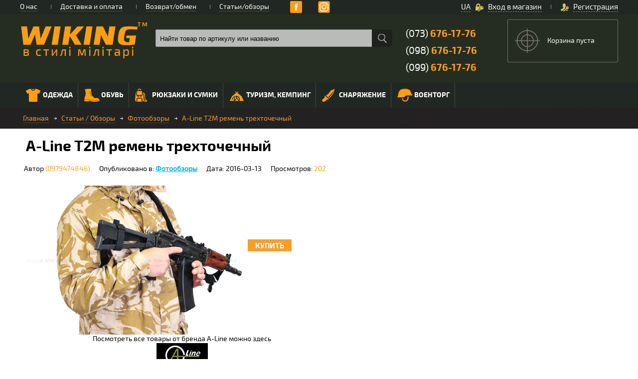

--- FILE ---
content_type: text/html; charset=windows-1251
request_url: https://wiking.ua/ru/news/fotoobzory/a_line_strap_three_point_t2m/
body_size: 18101
content:
<!DOCTYPE html PUBLIC "-//W3C//DTD XHTML 1.0 Transitional//EN" "http://www.w3.org/TR/xhtml1/DTD/xhtml1-transitional.dtd">
<html xmlns="http://www.w3.org/1999/xhtml" xml:lang="ru" lang="ru">
<head>
<!-- Global site tag (gtag.js) - Google Ads: 875192020 -->
<script async src="https://www.googletagmanager.com/gtag/js?id=AW-875192020"></script>
<script>
  window.dataLayer = window.dataLayer || [];
  function gtag(){dataLayer.push(arguments);}
  gtag('js', new Date());

  gtag('config', 'AW-875192020');

	function gtag_add_to_cart(productId) {
		gtag('event', 'add_to_cart', {
			'send_to': 'AW-875192020',
			'items': [{
				'id': productId,
				'google_business_vertical': 'retail'
			}]
		});
	}
</script>
<!-- Event snippet for Покупка conversion page
In your html page, add the snippet and call gtag_report_conversion when someone clicks on the chosen link or button. -->
<script>
function gtag_report_conversion(url) {
  var callback = function () {
    if (typeof(url) != 'undefined') {
      window.location = url;
    }
  };
  gtag('event', 'conversion', {
      'send_to': 'AW-875192020/L8bWCLiYzrQBENS9qaED',
      'value': 10.0,
      'currency': 'UAH',
      'transaction_id': '',
      'event_callback': callback
  });
  return false;
}
</script>
<!-- Google Tag Manager -->
<script>(function(w,d,s,l,i){w[l]=w[l]||[];w[l].push({'gtm.start':
new Date().getTime(),event:'gtm.js'});var f=d.getElementsByTagName(s)[0],
j=d.createElement(s),dl=l!='dataLayer'?'&l='+l:'';j.async=true;j.src=
'https://www.googletagmanager.com/gtm.js?id='+i+dl;f.parentNode.insertBefore(j,f);
})(window,document,'script','dataLayer','GTM-NN9228X');</script>
<!-- End Google Tag Manager -->
<!-- Global site tag (gtag.js) - Google Analytics -->
<script async src="https://www.googletagmanager.com/gtag/js?id=UA-69874800-1"></script>
<script>
  window.dataLayer = window.dataLayer || [];
  function gtag(){dataLayer.push(arguments);}
  gtag('js', new Date());

  gtag('config', 'UA-69874800-1');
</script>

<meta http-equiv="Content-Type" content="text/html; charset=windows-1251" />
	<title>A-Line T2M ремень трехточечный | интернет-магазин Викинг</title>
<meta name="robots" content="index, follow" />
	<meta name="keywords" content="a-line t2m ремень трехточечный, обзор, описание, информация" />
	<meta name="description" content="A-Line T2M ремень трехточечный &#9989 только достоверная и полная информация &#9989 ежедневное пополнение базы отзывов &#9742(098) 676-17-76, (066) 765-79-78 | интернет-магазин Викинг" />
	
	<meta name="MobileOptimized" content="100%" />
	<meta name="viewport" content="width=device-width" />
	<meta name="HandheldFriendly" content="True" />
	<meta name="google-site-verification" content="ktMBI6QEDno9cMi0c9pNQCSwUI3XHMO1kzF4vOD_3sQ" />
	<link rel="shortcut icon" type="image/x-icon" href="/local/templates/wiking/favicon.ico" />
	
	<script data-skip-moving="true" type="text/javascript" src="/local/templates/wiking/js/jquery-1.8.1.js"></script>
<link href="/bitrix/js/main/core/css/core.min.css?14416252652854" type="text/css"  rel="stylesheet" />
<link href="/local/templates/wiking/components/bitrix/news/articles/bitrix/news.detail/.default/style.css?14979446641495" type="text/css"  rel="stylesheet" />
<link href="/local/templates/wiking/components/bitrix/news.list/comments/style.css?1441625262150" type="text/css"  rel="stylesheet" />
<link href="/local/templates/wiking/template_styles.css?1757844923131643" type="text/css"  data-template-style="true"  rel="stylesheet" />
<script type="text/javascript">if(!window.BX)window.BX={message:function(mess){if(typeof mess=='object') for(var i in mess) BX.message[i]=mess[i]; return true;}};</script>
<script type="text/javascript">(window.BX||top.BX).message({'JS_CORE_LOADING':'Загрузка...','JS_CORE_NO_DATA':'- Нет данных -','JS_CORE_WINDOW_CLOSE':'Закрыть','JS_CORE_WINDOW_EXPAND':'Развернуть','JS_CORE_WINDOW_NARROW':'Свернуть в окно','JS_CORE_WINDOW_SAVE':'Сохранить','JS_CORE_WINDOW_CANCEL':'Отменить','JS_CORE_WINDOW_CONTINUE':'Продолжить','JS_CORE_H':'ч','JS_CORE_M':'м','JS_CORE_S':'с','JSADM_AI_HIDE_EXTRA':'Скрыть лишние','JSADM_AI_ALL_NOTIF':'Показать все','JSADM_AUTH_REQ':'Требуется авторизация!','JS_CORE_WINDOW_AUTH':'Войти','JS_CORE_IMAGE_FULL':'Полный размер'});</script>
<script type="text/javascript">(window.BX||top.BX).message({'LANGUAGE_ID':'ru','FORMAT_DATE':'DD.MM.YYYY','FORMAT_DATETIME':'DD.MM.YYYY HH:MI:SS','COOKIE_PREFIX':'BITRIX_SM','SERVER_TZ_OFFSET':'7200','SITE_ID':'s1','SITE_DIR':'/ru/','USER_ID':'','SERVER_TIME':'1768460452','USER_TZ_OFFSET':'0','USER_TZ_AUTO':'Y','bitrix_sessid':'a30b0572863251956c4b1572cc6bce3a'});</script>


<script type="text/javascript" src="/bitrix/js/main/core/core.js?1624296115564150"></script>
<script type="text/javascript" src="/bitrix/js/main/core/core_ajax.min.js?146416438620978"></script>
<script type="text/javascript">
					(function () {
						"use strict";

						var counter = function ()
						{
							var cookie = (function (name) {
								var parts = ("; " + document.cookie).split("; " + name + "=");
								if (parts.length == 2) {
									try {return JSON.parse(decodeURIComponent(parts.pop().split(";").shift()));}
									catch (e) {}
								}
							})("BITRIX_CONVERSION_CONTEXT_s1");

							if (! cookie || cookie.EXPIRE < BX.message("SERVER_TIME"))
							{
								var request = new XMLHttpRequest();
								request.open("POST", "/bitrix/tools/conversion/ajax_counter.php", true);
								request.setRequestHeader("Content-type", "application/x-www-form-urlencoded");
								request.send(
									"SITE_ID="      + encodeURIComponent(BX.message("SITE_ID")) + "&" +
									"sessid="       + encodeURIComponent(BX.bitrix_sessid())    + "&" +
									"HTTP_REFERER=" + encodeURIComponent(document.referrer)
								);
							}
						};

						if (window.frameRequestStart === true)
							BX.addCustomEvent("onFrameDataReceived", counter);
						else
							BX.ready(counter);
					})();
				</script>



<script type="text/javascript" src="/bitrix/components/bitrix/search.title/script.min.js?14416252656196"></script>
<script type="text/javascript">var _ba = _ba || []; _ba.push(["aid", "3817f309462be54a5e21864afa143ba6"]); _ba.push(["host", "wiking.ua"]); (function() {var ba = document.createElement("script"); ba.type = "text/javascript"; ba.async = true;ba.src = (document.location.protocol == "https:" ? "https://" : "http://") + "bitrix.info/ba.js";var s = document.getElementsByTagName("script")[0];s.parentNode.insertBefore(ba, s);})();</script>


	<link href="/local/templates/wiking/js/resolution/rs-settings.css" type="text/css" rel="stylesheet" />
	<link href="/local/templates/wiking/js/resolution/fullwidth.css" type="text/css" rel="stylesheet" />
	<link rel="stylesheet" type="text/css" href="/local/templates/wiking/js/slick/slick.css"/>	
	<link type="text/css" rel="stylesheet" href="/local/templates/wiking/media_template_styles.css?v=26_08_2021" />
	<link type="text/css" rel="stylesheet" href="/local/templates/wiking/js/fancybox/fancybox.css" />
	<link type="text/css" rel="stylesheet" href="/local/templates/wiking/css/mg_style_mod.css?v=08_08_2022" />
	
	
    <script async data-skip-moving="true" type="text/javascript" src="/local/templates/wiking/js/jquery.touchSwipe.min.js"></script>
	<script data-skip-moving="true" type="text/javascript" src="/local/templates/wiking/js/slick/slick.js"></script>
	<script data-skip-moving="true" type="text/javascript" src="/local/templates/wiking/js/start_script.js"></script>
    <script data-skip-moving="true" type="text/javascript" src="/local/templates/wiking/js/jquery.maskedinput.js"></script>
    <script data-skip-moving="true" type="text/javascript" src="/local/templates/wiking/js/jquery-ui.min.js"></script>
    <script data-skip-moving="true" type="text/javascript" src="/local/templates/wiking/js/mg.js"></script>

    <script data-skip-moving="true" type="text/javascript" src="https://www.google.com/recaptcha/api.js?hl=ru" async defer></script> 
    <!-- formstyler -->
    <script data-skip-moving="true" src="/local/templates/wiking/js/jquery.formstyler.min.js"></script>
    <script data-skip-moving="true" type="text/javascript">
        (function($) {
            $(function() {
                $('input.file').styler({
                    selectSearch: true
                });
            });
        })(jQuery);
    </script>
    <!--[if lt IE 9]>
		<script async type="text/javascript" src="/local/templates/wiking/js/css3-mediaqueries.js"></script>
	<![endif]-->
	<script data-skip-moving="true">
		(function(i,s,o,g,r,a,m){i['GoogleAnalyticsObject']=r;i[r]=i[r]||function(){
		(i[r].q=i[r].q||[]).push(arguments)},i[r].l=1*new Date();a=s.createElement(o),
		m=s.getElementsByTagName(o)[0];a.async=1;a.src=g;m.parentNode.insertBefore(a,m)
		})(window,document,'script','//www.google-analytics.com/analytics.js','ga');
		ga('create', 'UA-69874800-1', 'auto');
		ga('require', 'displayfeatures');
		ga('require', 'linkid', 'linkid.js');
		ga('send', 'pageview');
	 (function() {var ga = document.createElement('script'); ga.type = 'text/javascript'; ga.async = true; ga.src = ('https:' == document.location.protocol ? 'https://ssl' : 'http://www') + '.google-analytics.com/ga.js'; var s = document.getElementsByTagName('script')[0]; s.parentNode.insertBefore(ga, s);})();
	</script>
<!-- Facebook Pixel Code -->
<script>
!function(f,b,e,v,n,t,s)
{if(f.fbq)return;n=f.fbq=function(){n.callMethod?
n.callMethod.apply(n,arguments):n.queue.push(arguments)};
if(!f._fbq)f._fbq=n;n.push=n;n.loaded=!0;n.version='2.0';
n.queue=[];t=b.createElement(e);t.async=!0;
t.src=v;s=b.getElementsByTagName(e)[0];
s.parentNode.insertBefore(t,s)}(window, document,'script',
'https://connect.facebook.net/en_US/fbevents.js');
fbq('init', '781044686105300');
fbq('track', 'PageView');
</script>
<noscript><img height="1" width="1" style="display:none"
src="https://www.facebook.com/tr?id=781044686105300&ev=PageView&noscript=1"
/></noscript>
<!-- End Facebook Pixel Code -->
</head>
<body>
<!-- Google Tag Manager (noscript) -->
<noscript><iframe src="https://www.googletagmanager.com/ns.html?id=GTM-NN9228X"
height="0" width="0" style="display:none;visibility:hidden"></iframe></noscript>
<!-- End Google Tag Manager (noscript) -->
<div id="body" itemscope itemtype="http://schema.org/WebPage">
	<div id="panel"></div>
	<div class="Main_Cont">
		<div class="TGBL">
			<div class="TGKAM">
				<div class="topPanel_wide">
										<div class="Center_Cont">
						<div class="topPanel">
							<noindex>
							<div class="TopPanelMenu">
								<ul>
	<li>
		<a href="/ru/about/" title="О нас">
			О нас		</a>
				<span class="VerLine"></span>	
			
	</li>
	<li>
		<a href="/ru/delivery/" title="Доставка и оплата">
			Доставка и оплата		</a>
				<span class="VerLine"></span>	
			
	</li>
	<li>
		<a href="/ru/return-exchange/" title="Возврат/обмен">
			Возврат/обмен		</a>
				<span class="VerLine"></span>	
			
	</li>
	<li>
		<a href="/ru/news/" title="Статьи/обзоры">
			Статьи/обзоры		</a>
			
	</li>
</ul>
							</div>
							</noindex>	
											<span class="soc_pan" style="width:auto!important;margin-top:2px;">
												<!--<span class="follow-us"></span>-->
														<a class="soc_p fbp" target="_blank" href="https://www.facebook.com/wikingshop"></a>
	<a class="soc_p yt" target="_blank" href="https://www.youtube.com/channel/UCpLkMXSQtTl9t89r-cLCFtA"></a>
	<a class="soc_p instagram" target="_blank" href="https://www.instagram.com/wiking.shop/"></a>
											</span>								
							<ul id="login-block">
	
		<li class="inOut">
		<a class="fancy_content fancybox.ajax" data-fancybox-type="ajax" data-fancybox-href="/ru/include/ajax/auth.php">
			<span class="icon"></span>Вход в магазин		</a>
		<span class="VerLine"></span>
	</li>
	<li class="Regli">
		<a class="fancy_content fancybox.ajax" data-fancybox-type="ajax" data-fancybox-href="/ru/include/ajax/registration.php">
			<span class="icon"></span>Регистрация		</a>
	</li>
	</ul>
							<div class="header-language-wrap">
								<a href="/news/fotoobzory/a_line_strap_three_point_t2m/">UA</a>							</div>						
						</div>
					</div>
				</div>
								<div class="Center_Cont">
					<div class="MHeader">
						<div class="MHeader_left">
							<a title='Интернет-магазин Wiking "Викинг"' class="logo" href="/ru/">
                                <img alt="" src="/local/templates/wiking/images/logo/logo-258-76-compressor.png"/>							</a>
							<div class="phoneBL">
								<a onclick="gtag('event', 'send', { 'event_category': 'JS', 'event_action': 'mobile_phone_click', });" href="tel:+380736761776">(073) <span>676-17-76</span></a>
<a onclick="gtag('event', 'send', { 'event_category': 'JS', 'event_action': 'mobile_phone_click', });" href="tel:+380986761776">(098) <span>676-17-76</span></a>
<a onclick="gtag('event', 'send', { 'event_category': 'JS', 'event_action': 'mobile_phone_click', });" href="tel:+380996761776">(099) <span>676-17-76</span></a>							</div>
														<div class="hedCC">
								<div class="search">
										<div id="title-search">
		<form action="/ru/search/">
			<input value="" id="title-search-input" placeholder="Найти товар по артикулу или названию" type="text" name="q" value="" size="40" maxlength="50" autocomplete="off" class="sText"/>
			<input name="s" type="submit" value="" class="sBut" />
		</form>		
	</div>
									<div class="fla">
										
										<span class="work_gr">
											<a class="ws_bl">
												<span class="icon"></span>График работы 
												<span class="arr_vs">
													<span></span>
												</span>	
												<span class="vs_win">													
													<div>
													<b>ЗВОНКИ ПРИНИМАЕМ:</b><br/>
Пн-Пт: С 10:00 до 18:00<br>
Сб: С 10:00 до 15:00<br>
Вс: Выходной<br>													</div>
												</span>
											</a>
										</span>
																			</div>
								</div>
							</div>
						</div>
							<!--'start_frame_cache_FKauiI'-->    <span id="small-basket">
    <div class="basketBL noToV">
		<span class="basked_iconE"></span>

		<div class="BS_cont">
            
        
			<p class="empty-basket">Корзина пуста</p>
			
   
			<span class="bs_oform">
				<!--<span>Оформить заказ</span>-->
			</span>
		</div>
	</div>
    </span>
<!--'end_frame_cache_FKauiI'-->					</div>
				</div>
								
                <div class="Menu_wide NwmPic">
            	<div class="Center_Cont">
            		<div class="CatalogMenu open_mobile" rel_menu_selector=".CatalogMenu">
            			<div class="mobFla">
            				<span class="cmName">Меню</span>
            				<span class="icon"></span>
                           <span class="name-menu">Каталог</span>
                        </div>

							<ul>
	     <!-- first level-->
	    				
        	     <!-- first level-->
	    				<li class="wSubMenu check_to_hide_width had_sub_menu menu_first_level_li ">
					<a title="" href="/ru/catalog/odezhda/" class="has_sub_menu_link">
						<span class="IconPlace">
														<img src="/upload/uf/c40/c405fd0250b050c6c0855beb687f82d0.png"/>
														<img class="ActImg" src="/upload/uf/2f7/2f7ef906913b3345c2f621fa758a5f79.png"/>
						</span>
						Одежда						<span class="icon"></span>
					</a>
					<div class="cSubMenu">
						<span class="cSubBbLeft"></span>
						<div class="csmBg">

                          			<div class="mul">
										
            				

											  <!-- second level-->
																										<ul>
														<li class="had_sub_menu menu_second_level_li">
															<a href="/ru/catalog/jackets/" title="" >
																																	<span class="IconPlaceL2">
																		<img src="/upload/uf/82b/82b3d1809820e3aa862c1dca2f075fdf.png"/>
																	</span>
																																	Куртки																															</a>

																													</li>
													</ul>
            							  <!-- second level-->
																										<ul>
														<li class="had_sub_menu menu_second_level_li">
															<a href="/ru/catalog/bryuki/" title="" >
																																	<span class="IconPlaceL2">
																		<img src="/upload/uf/d44/d4493eae6058f930ba1dc144d89c9d70.png"/>
																	</span>
																																	Брюки																															</a>

																													</li>
													</ul>
            							  <!-- second level-->
																										<ul>
														<li class="had_sub_menu menu_second_level_li">
															<a href="/ru/catalog/termobele/" title="" >
																																	<span class="IconPlaceL2">
																		<img src="/upload/uf/0aa/0aae1c1b3af33d87861a75413da1208e.png"/>
																	</span>
																																	Термобелье																															</a>

																													</li>
													</ul>
            							  <!-- second level-->
																										<ul>
														<li class="had_sub_menu menu_second_level_li">
															<a href="/ru/catalog/sweaters/" title="" >
																																	<span class="IconPlaceL2">
																		<img src="/upload/uf/c87/c873ebf971027fd9b64925a5b27b31d5.png"/>
																	</span>
																																	Свитера, флисы																															</a>

																													</li>
													</ul>
            							  <!-- second level-->
																										<ul>
														<li class="had_sub_menu menu_second_level_li">
															<a href="/ru/catalog/gloves/" title="" >
																																	<span class="IconPlaceL2">
																		<img src="/upload/uf/024/02441fdda60da8922f190ae1683080b6.png"/>
																	</span>
																																	Перчатки																															</a>

																													</li>
													</ul>
            							  <!-- second level-->
																										<ul>
														<li class="had_sub_menu menu_second_level_li">
															<a href="/ru/catalog/pulovery-reglany/" title="" >
																																	<span class="IconPlaceL2">
																		<img src="/upload/uf/c2e/c2e891f92e526c2fa1eac8870c4c0272.png"/>
																	</span>
																																	Пуловеры, регланы, толстовки																															</a>

																													</li>
													</ul>
            							  <!-- second level-->
																										<ul>
														<li class="had_sub_menu menu_second_level_li">
															<a href="/ru/catalog/belt/" title="" >
																																	<span class="IconPlaceL2">
																		<img src="/upload/uf/fd7/fd7ad6e42597abbe6ac8d6f2615258df.png"/>
																	</span>
																																	Ремни																															</a>

																													</li>
													</ul>
            							  <!-- second level-->
																										<ul>
														<li class="had_sub_menu menu_second_level_li">
															<a href="/ru/catalog/kitelya/" title="" >
																																	<span class="IconPlaceL2">
																		<img src="/upload/uf/7cb/7cb6f30d92466bf57c033ef639651c2d.png"/>
																	</span>
																																	Рубашки, вышиванки																															</a>

																													</li>
													</ul>
            							  <!-- second level-->
																										<ul>
														<li class="had_sub_menu menu_second_level_li">
															<a href="/ru/catalog/sredstva-ukhoda-za-odezhdoy/" title="" >
																																	<span class="IconPlaceL2">
																		<img src="/upload/uf/f1e/f1eb6213530282f3c5e3cf6bab1b8ebd.png"/>
																	</span>
																																	Средства ухода за одеждой																															</a>

																													</li>
													</ul>
            							  <!-- second level-->
																										<ul>
														<li class="had_sub_menu menu_second_level_li">
															<a href="/ru/catalog/futbolki_mayki_polo/" title="" >
																																	<span class="IconPlaceL2">
																		<img src="/upload/uf/dd1/dd1169f20eff543a36345fa79e894c63.png"/>
																	</span>
																																	Футболки, майки, поло																															</a>

																													</li>
													</ul>
            							  <!-- second level-->
																										<ul>
														<li class="had_sub_menu menu_second_level_li">
															<a href="/ru/catalog/shorts/" title="" >
																																	<span class="IconPlaceL2">
																		<img src="/upload/uf/a77/a77aa7ecb962bcc7697810a97b733eed.png"/>
																	</span>
																																	Шорты																															</a>

																													</li>
													</ul>
            							  <!-- second level-->
																										<ul>
														<li class="had_sub_menu menu_second_level_li">
															<a href="/ru/catalog/waistcoats/" title="" >
																																	<span class="IconPlaceL2">
																		<img src="/upload/uf/5f6/5f6831ddec1a3033c58a542f90ce03bc.png"/>
																	</span>
																																	Жилеты																															</a>

																													</li>
													</ul>
            							  <!-- second level-->
																										<ul>
														<li class="had_sub_menu menu_second_level_li">
															<a href="/ru/catalog/golovnye_ubory/" title="" class="has_sub_menu_link">
																																	<span class="IconPlaceL2">
																		<img src="/upload/uf/58f/58f87a62c70619d9965930f3180f7ace.png"/>
																	</span>
																																	Головные уборы																<span class="icon"></span>															</a>

																															<ul>
																	<!-- third level-->
																		<li>
																			<a href="/ru/catalog/beysbolki/" title="">
																																									<span class="IconPlaceL3">
																						<img src="/upload/uf/b41/b4156f0a53ea0f8d50143f42c46cc527.png"/>
																					</span>
																																									Бейсболки																			</a>
																		</li>
																		<!-- third level-->
																		<li>
																			<a href="/ru/catalog/shemagi-arafatki/" title="">
																																									<span class="IconPlaceL3">
																						<img src="/upload/uf/1f4/1f44cab07b21f8a8b6495bf8b13e4c31.png"/>
																					</span>
																																									Шемаги, арафатки																			</a>
																		</li>
																		<!-- third level-->
																		<li>
																			<a href="/ru/catalog/shapki/" title="">
																																									<span class="IconPlaceL3">
																						<img src="/upload/uf/407/40797b40b00427219aad81e4d2811bb3.png"/>
																					</span>
																																									Шапки																			</a>
																		</li>
																		<!-- third level-->
																		<li>
																			<a href="/ru/catalog/balaklavy/" title="">
																																									<span class="IconPlaceL3">
																						<img src="/upload/uf/e71/e7182d615b52fed31353719d3901015a.png"/>
																					</span>
																																									Балаклавы																			</a>
																		</li>
																		<!-- third level-->
																		<li>
																			<a href="/ru/catalog/kepki-panamy/" title="">
																																									<span class="IconPlaceL3">
																						<img src="/upload/uf/f36/f36b3245aaac3f5af8a31f69c708c9ae.png"/>
																					</span>
																																									Кепки, панамы																			</a>
																		</li>
																		<!-- third level-->
																		<li>
																			<a href="/ru/catalog/bandany-sandany/" title="">
																																									<span class="IconPlaceL3">
																						<img src="/upload/uf/3bd/3bdb78d28a66dd2d8c020c798341a14d.png"/>
																					</span>
																																									Банданы, санданы																			</a>
																		</li>
																		<!-- third level-->
																		<li>
																			<a href="/ru/catalog/sharfy-baffy/" title="">
																																									<span class="IconPlaceL3">
																						<img src="/upload/uf/969/969755e770f26506e75d03fdd17945f9.png"/>
																					</span>
																																									Шарфы, баффы																			</a>
																		</li>
																																		</ul>
																														</li>
													</ul>
            							  <!-- second level-->
																										<ul>
														<li class="had_sub_menu menu_second_level_li">
															<a href="/ru/catalog/accessories-souvenirs/" title="" class="has_sub_menu_link">
																																	<span class="IconPlaceL2">
																		<img src="/upload/uf/128/12836143dce53795ef30d459d3cd57df.png"/>
																	</span>
																																	Аксессуары и сувениры																<span class="icon"></span>															</a>

																															<ul>
																	<!-- third level-->
																		<li>
																			<a href="/ru/catalog/bracelets-paracochute-cord/" title="">
																																									<span class="IconPlaceL3">
																						<img src="/upload/uf/d17/d17ed304ae76f3dacb45a2d04694c432.png"/>
																					</span>
																																									Браслеты из паракорда																			</a>
																		</li>
																		<!-- third level-->
																		<li>
																			<a href="/ru/catalog/nashivki-patchi/" title="">
																																									<span class="IconPlaceL3">
																						<img src="/upload/uf/a92/a9207ddae42cb72cfd573bac8e546873.png"/>
																					</span>
																																									Нашивки, патчи																			</a>
																		</li>
																		<!-- third level-->
																		<li>
																			<a href="/ru/catalog/zhetony/" title="">
																																									<span class="IconPlaceL3">
																						<img src="/upload/uf/67b/67bf6249bd9bf900ebd6286e68cf8bf3.png"/>
																					</span>
																																									Жетоны																			</a>
																		</li>
																		<!-- third level-->
																		<li>
																			<a href="/ru/catalog/znachki_kokardy/" title="">
																																									<span class="IconPlaceL3">
																						<img src="/upload/uf/600/600bdfab188d1eb3e9eae913a19667a0.png"/>
																					</span>
																																									Значки, кокарды																			</a>
																		</li>
																		<!-- third level-->
																		<li>
																			<a href="/ru/catalog/pogony/" title="">
																																								Погоны, шевроны																			</a>
																		</li>
																																		</ul>
																														</li>
													</ul>
            							                        </div>
												<div class="mbul"><div class="fla">Популярные бренды</div>
															<div class="brandsList">
																<div class="row_line">																		<a href="/brands/x_tech/" title="X-Tech">
																			<img alt="X-Tech" src="/upload/iblock/2f8/2f82f16dfe31ec1d5e802f5662bd4a79.png">
																		</a>																		<a href="/brands/m_tac/" title="M-Tac">
																			<img alt="M-Tac" src="/upload/iblock/f89/f892fa3ffedb5245e3571f478d7413ba.jpg">
																		</a>																		<a href="/brands/p1g/" title="P1G®">
																			<img alt="P1G®" src="/upload/iblock/3c3/3c3b2ea8e7e06bb52deec9c8ebf6e34f.JPG">
																		</a>																</div>
															</div>
														</div>            				
                        					</div>
				</div>
                </li>
        	     <!-- first level-->
	    				<li class="wSubMenu check_to_hide_width had_sub_menu menu_first_level_li ">
					<a title="" href="/ru/catalog/obuv/" class="has_sub_menu_link">
						<span class="IconPlace">
														<img src="/upload/uf/2a2/2a2cec896e8fc008195dfe7049adb7b8.png"/>
														<img class="ActImg" src="/upload/uf/5d8/5d806d4ea8a380f7b8c95a4a81ef6a79.png"/>
						</span>
						Обувь						<span class="icon"></span>
					</a>
					<div class="cSubMenu">
						<span class="cSubBbLeft"></span>
						<div class="csmBg">

                          			<div class="mul">
										
            				

											  <!-- second level-->
																										<ul>
														<li class="had_sub_menu menu_second_level_li">
															<a href="/ru/catalog/botinki/" title="" >
																																	<span class="IconPlaceL2">
																		<img src="/upload/uf/d6b/d6b134f2d511730f0f1ff1eac8e28134.png"/>
																	</span>
																																	Ботинки																															</a>

																													</li>
													</ul>
            							  <!-- second level-->
																										<ul>
														<li class="had_sub_menu menu_second_level_li">
															<a href="/ru/catalog/krossovki/" title="" >
																																	<span class="IconPlaceL2">
																		<img src="/upload/uf/c66/c66c8eccfb16a1d081a7ed0956bf7322.png"/>
																	</span>
																																	Кроссовки																															</a>

																													</li>
													</ul>
            							  <!-- second level-->
																										<ul>
														<li class="had_sub_menu menu_second_level_li">
															<a href="/ru/catalog/noski/" title="" >
																																	<span class="IconPlaceL2">
																		<img src="/upload/uf/309/3090856fdb27dd9da11f7dfd6f55a3cf.png"/>
																	</span>
																																	Носки																															</a>

																													</li>
													</ul>
            							  <!-- second level-->
																										<ul>
														<li class="had_sub_menu menu_second_level_li">
															<a href="/ru/catalog/gaiters/" title="" >
																																	<span class="IconPlaceL2">
																		<img src="/upload/uf/933/9337be4d622ac6dddd378bb00ab6c5e4.png"/>
																	</span>
																																	Гамаши																															</a>

																													</li>
													</ul>
            							  <!-- second level-->
																										<ul>
														<li class="had_sub_menu menu_second_level_li">
															<a href="/ru/catalog/nabory_po_ukhodu/" title="" >
																																	<span class="IconPlaceL2">
																		<img src="/upload/uf/e2c/e2c82b7829b0bf05b5cf4e835ef5c8da.png"/>
																	</span>
																																	Наборы по уходу																															</a>

																													</li>
													</ul>
            							  <!-- second level-->
																										<ul>
														<li class="had_sub_menu menu_second_level_li">
															<a href="/ru/catalog/sandali-tapochki/" title="" >
																																	<span class="IconPlaceL2">
																		<img src="/upload/uf/409/409e886b82eb658fcf4b1b32c5935a4e.png"/>
																	</span>
																																	Сандали, тапочки																															</a>

																													</li>
													</ul>
            							  <!-- second level-->
																										<ul>
														<li class="had_sub_menu menu_second_level_li">
															<a href="/ru/catalog/stelki/" title="" >
																																	<span class="IconPlaceL2">
																		<img src="/upload/uf/a87/a873cb4f3471b3b816361f86add1435c.png"/>
																	</span>
																																	Стельки																															</a>

																													</li>
													</ul>
            							  <!-- second level-->
																										<ul>
														<li class="had_sub_menu menu_second_level_li">
															<a href="/ru/catalog/shnurki/" title="" >
																																	<span class="IconPlaceL2">
																		<img src="/upload/uf/68c/68cf5a58033001626ae71d4eee2b35dd.png"/>
																	</span>
																																	Шнурки																															</a>

																													</li>
													</ul>
            							                        </div>
												<div class="mbul"><div class="fla">Популярные бренды</div>
															<div class="brandsList">
																<div class="row_line">																		<a href="/brands/crispi/" title="Crispi">
																			<img alt="Crispi" src="/upload/iblock/bd1/bd1488e25dd1a78ced8faa355ba51879.png">
																		</a>																		<a href="/brands/lowa/" title="LOWA">
																			<img alt="LOWA" src="/upload/iblock/3ec/3ecdb334505fb67ade3dd1782e5bad2c.gif">
																		</a>																		<a href="/brands/m_tac/" title="M-Tac">
																			<img alt="M-Tac" src="/upload/iblock/f89/f892fa3ffedb5245e3571f478d7413ba.jpg">
																		</a>																</div>
															</div>
														</div>            				
                        					</div>
				</div>
                </li>
        	     <!-- first level-->
	    				<li class="wSubMenu check_to_hide_width had_sub_menu menu_first_level_li ">
					<a title="" href="/ru/catalog/ryukzaki_i_sumki/" class="has_sub_menu_link">
						<span class="IconPlace">
														<img src="/upload/uf/f9f/f9fdccc3d1af65557aa99462f4890543.png"/>
														<img class="ActImg" src="/upload/uf/e00/e004a9b5cc7a0033719a7b423ce4b76c.png"/>
						</span>
						Рюкзаки и сумки						<span class="icon"></span>
					</a>
					<div class="cSubMenu">
						<span class="cSubBbLeft"></span>
						<div class="csmBg">

                          			<div class="mul">
										
            				

											  <!-- second level-->
																										<ul>
														<li class="had_sub_menu menu_second_level_li">
															<a href="/ru/catalog/ryukzaki/" title="" class="has_sub_menu_link">
																																	<span class="IconPlaceL2">
																		<img src="/upload/uf/273/27351ed6ea2fb07f03a730f5e6030b0c.png"/>
																	</span>
																																	Рюкзаки																<span class="icon"></span>															</a>

																															<ul>
																	<!-- third level-->
																		<li>
																			<a href="/ru/catalog/aksessuary-dlya-ryukzakov/" title="">
																																								Аксессуары для рюкзаков																			</a>
																		</li>
																		<!-- third level-->
																		<li>
																			<a href="/ru/catalog/voennye-ryukzaki/" title="">
																																								Военные рюкзаки																			</a>
																		</li>
																		<!-- third level-->
																		<li>
																			<a href="/ru/catalog/gorodskie-ryukzaki/" title="">
																																								Городские рюкзаки																			</a>
																		</li>
																		<!-- third level-->
																		<li>
																			<a href="/ru/catalog/takticheskie-ryukzaki/" title="">
																																								Тактические рюкзаки																			</a>
																		</li>
																		<!-- third level-->
																		<li>
																			<a href="/ru/catalog/turisticheskie-ryukzaki/" title="">
																																								Туристические рюкзаки																			</a>
																		</li>
																																		</ul>
																														</li>
													</ul>
            							  <!-- second level-->
																										<ul>
														<li class="had_sub_menu menu_second_level_li">
															<a href="/ru/catalog/sumki/" title="" class="has_sub_menu_link">
																																	<span class="IconPlaceL2">
																		<img src="/upload/uf/ca8/ca8f73659210eae812863160281b2e58.png"/>
																	</span>
																																	Сумки																<span class="icon"></span>															</a>

																															<ul>
																	<!-- third level-->
																		<li>
																			<a href="/ru/catalog/poyasnye-sumki/" title="">
																																								Поясные сумки																			</a>
																		</li>
																		<!-- third level-->
																		<li>
																			<a href="/ru/catalog/plechevye-sumki/" title="">
																																								Плечевые сумки																			</a>
																		</li>
																		<!-- third level-->
																		<li>
																			<a href="/ru/catalog/sumki-edc/" title="">
																																								Сумки EDC																			</a>
																		</li>
																		<!-- third level-->
																		<li>
																			<a href="/ru/catalog/sumki-dlya-rybalki/" title="">
																																								Сумки для рыбалки																			</a>
																		</li>
																		<!-- third level-->
																		<li>
																			<a href="/ru/catalog/sumki-dlya-tualetnykh-prinadlezhnostey/" title="">
																																								Сумки для туалетных принадлежностей																			</a>
																		</li>
																		<!-- third level-->
																		<li>
																			<a href="/ru/catalog/sumki-kobury/" title="">
																																								Сумки-кобуры																			</a>
																		</li>
																																		</ul>
																														</li>
													</ul>
            							  <!-- second level-->
																										<ul>
														<li class="had_sub_menu menu_second_level_li">
															<a href="/ru/catalog/wallets-covers/" title="" >
																																	<span class="IconPlaceL2">
																		<img src="/upload/uf/6bf/6bf71c0aff6a81d6c21eec98af8c4455.png"/>
																	</span>
																																	Кошельки и чехлы																															</a>

																													</li>
													</ul>
            							  <!-- second level-->
																										<ul>
														<li class="had_sub_menu menu_second_level_li">
															<a href="/ru/catalog/trunks/" title="" >
																																	<span class="IconPlaceL2">
																		<img src="/upload/uf/989/98934a80870cda7e849db9540b2a7d2f.png"/>
																	</span>
																																	Баулы и мешки																															</a>

																													</li>
													</ul>
            							  <!-- second level-->
																										<ul>
														<li class="had_sub_menu menu_second_level_li">
															<a href="/ru/catalog/termosumki-i-akkumulyatory-kholoda/" title="" >
																																Термосумки и аккумуляторы холода																															</a>

																													</li>
													</ul>
            							                        </div>
												<div class="mbul"><div class="fla">Популярные бренды</div>
															<div class="brandsList">
																<div class="row_line">																		<a href="/brands/m_tac/" title="M-Tac">
																			<img alt="M-Tac" src="/upload/iblock/f89/f892fa3ffedb5245e3571f478d7413ba.jpg">
																		</a>																</div>
															</div>
														</div>            				
                        					</div>
				</div>
                </li>
        	     <!-- first level-->
	    				<li class="wSubMenu check_to_hide_width had_sub_menu menu_first_level_li ">
					<a title="" href="/ru/catalog/turizm-kemping/" class="has_sub_menu_link">
						<span class="IconPlace">
														<img src="/upload/uf/ea7/ea74eaa9c10668f4ad21f8cad5877914.png"/>
														<img class="ActImg" src="/upload/uf/a5e/black.png"/>
						</span>
						Туризм, кемпинг						<span class="icon"></span>
					</a>
					<div class="cSubMenu">
						<span class="cSubBbLeft"></span>
						<div class="csmBg">

                                          <div class="mul">
											
            				

                            	  <!-- second level-->
                             	  <ul>
            						<li class="had_sub_menu menu_second_level_li">
            							<a href="/ru/catalog/travel-gear/" title="" class="has_sub_menu_link">
																						<span class="IconPlaceL2">
												<img src="/upload/uf/442/442d871c6d96147e23e4863cbf6502cc.png"/>
											</span>
											            								Туристическое снаряжение            								<span class="icon"></span>
            							</a>

            						                                       <ul>
            								<!-- third level-->
                                        	<li>
            									<a href="/ru/catalog/gorelki_i_gaz/" title="">
																										<span class="IconPlaceL3">
														<img src="/upload/uf/987/987ade3a612026c26d36c1e958a517c1.png"/>
													</span>
													            										Горелки и газ            									</a>
            								</li>
            								<!-- third level-->
                                        	<li>
            									<a href="/ru/catalog/termoposuda/" title="">
													            										Термопосуда            									</a>
            								</li>
            								<!-- third level-->
                                        	<li>
            									<a href="/ru/catalog/cordage/" title="">
																										<span class="IconPlaceL3">
														<img src="/upload/uf/a6d/a6d61eb5ddf744561068ef6d1fba6a23.png"/>
													</span>
													            										Веревки            									</a>
            								</li>
            								<!-- third level-->
                                        	<li>
            									<a href="/ru/catalog/germomeshki/" title="">
													            										Гермомешки            									</a>
            								</li>
            								<!-- third level-->
                                        	<li>
            									<a href="/ru/catalog/gigiena-i-zashchita-kozhi/" title="">
													            										Гигиена и защита кожи            									</a>
            								</li>
            								<!-- third level-->
                                        	<li>
            									<a href="/ru/catalog/carbines/" title="">
																										<span class="IconPlaceL3">
														<img src="/upload/uf/86b/86b53ae5c9306e2b499b26177b2949b9.png"/>
													</span>
													            										Карабины            									</a>
            								</li>
            								<!-- third level-->
                                        	<li>
            									<a href="/ru/catalog/karemat-mattresses/" title="">
																										<span class="IconPlaceL3">
														<img src="/upload/uf/9ff/9ff85756e2d8620db015c5ec5f6f2972.png"/>
													</span>
													            										Карематы и матрасы            									</a>
            								</li>
            								<!-- third level-->
                                        	<li>
            									<a href="/ru/catalog/palatki/" title="">
																										<span class="IconPlaceL3">
														<img src="/upload/uf/c74/c740c0504e498c9a1ba62c24798cd051.png"/>
													</span>
													            										Палатки            									</a>
            								</li>
            								<!-- third level-->
                                        	<li>
            									<a href="/ru/catalog/towels/" title="">
													            										Полотенца            									</a>
            								</li>
            								<!-- third level-->
                                        	<li>
            									<a href="/ru/catalog/crockery/" title="">
																										<span class="IconPlaceL3">
														<img src="/upload/uf/1b4/1b4f598a504ad14348ac27a393f9dd33.png"/>
													</span>
													            										Посуда            									</a>
            								</li>
            								<!-- third level-->
                                        	<li>
            									<a href="/ru/catalog/folding-furniture/" title="">
																										<span class="IconPlaceL3">
														<img src="/upload/uf/d5c/d5c0408035116840d52be860a9e0f860.png"/>
													</span>
													            										Складная мебель            									</a>
            								</li>
            								<!-- third level-->
                                        	<li>
            									<a href="/ru/catalog/sleeping-bags/" title="">
																										<span class="IconPlaceL3">
														<img src="/upload/uf/411/41112fe760e4dd5cfeaa6c292283eb60.png"/>
													</span>
													            										Спальные мешки            									</a>
            								</li>
            								<!-- third level-->
                                        	<li>
            									<a href="/ru/catalog/means-fire/" title="">
																										<span class="IconPlaceL3">
														<img src="/upload/uf/93c/93c60bcb6bf8817cce36dc41062f6348.png"/>
													</span>
													            										Средства разведения огня            									</a>
            								</li>
            								<!-- third level-->
                                        	<li>
            									<a href="/ru/catalog/trekingovye-palki/" title="">
													            										Трекинговые палки            									</a>
            								</li>
            								<!-- third level-->
                                        	<li>
            									<a href="/ru/catalog/packing-belts/" title="">
																										<span class="IconPlaceL3">
														<img src="/upload/uf/ea1/ea1c69a9442b6ae407a67157e1ccf803.png"/>
													</span>
													            										Упаковочные ремни            									</a>
            								</li>
            							            							</ul>
            						            						</li>
                                    </ul>
            					  <!-- second level-->
                             	  <ul>
            						<li class="had_sub_menu menu_second_level_li">
            							<a href="/ru/catalog/turisticheskaya-odezhda/" title="" class="has_sub_menu_link">
											            								Туристическая одежда            								<span class="icon"></span>
            							</a>

            						                                       <ul>
            								<!-- third level-->
                                        	<li>
            									<a href="/ru/catalog/doshoviki-poncho/" title="">
													            										Дождевики, пончо            									</a>
            								</li>
            							            							</ul>
            						            						</li>
                                    </ul>
            					  <!-- second level-->
                             	  <ul>
            						<li class="had_sub_menu">
            							<a href="/ru/catalog/eda-dlya-pokhodov/" title="" class="has_sub_menu_link">
											            								Еда для походов            								<span class="icon"></span>
            							</a>

            						            						</li>
                                    </ul>
            					
            				                            </div>
                        					</div>
				</div>
                </li>
        	     <!-- first level-->
	    				<li class="wSubMenu check_to_hide_width had_sub_menu menu_first_level_li ">
					<a title="" href="/ru/catalog/snaryazhenie/" class="has_sub_menu_link">
						<span class="IconPlace">
														<img src="/upload/uf/551/5516c6d64d1315fe9832bc78042ec5e4.png"/>
														<img class="ActImg" src="/upload/uf/b33/b33b35b0a4e6c0b5772e22acb2c09ef1.png"/>
						</span>
						Снаряжение						<span class="icon"></span>
					</a>
					<div class="cSubMenu">
						<span class="cSubBbLeft"></span>
						<div class="csmBg">

                          			<div class="mul">
										
            				

											  <!-- second level-->
																										<ul>
														<li class="had_sub_menu menu_second_level_li">
															<a href="/ru/catalog/chasy/" title="" >
																																	<span class="IconPlaceL2">
																		<img src="/upload/uf/2e6/2e69a78060f7dc885f5b11fd461f724b.png"/>
																	</span>
																																	Часы																															</a>

																													</li>
													</ul>
            							  <!-- second level-->
																										<ul>
														<li class="had_sub_menu menu_second_level_li">
															<a href="/ru/catalog/ruchki/" title="" >
																																	<span class="IconPlaceL2">
																		<img src="/upload/uf/bfa/bfa4514d876daf089aadc2ff43c6264d.png"/>
																	</span>
																																	Ручки																															</a>

																													</li>
													</ul>
            							  <!-- second level-->
																										<ul>
														<li class="had_sub_menu menu_second_level_li">
															<a href="/ru/catalog/compasses/" title="" >
																																	<span class="IconPlaceL2">
																		<img src="/upload/uf/3eb/3eb45e7387fa06d6ef0fbfd1253e81a0.png"/>
																	</span>
																																	Компасы																															</a>

																													</li>
													</ul>
            							  <!-- second level-->
																										<ul>
														<li class="had_sub_menu menu_second_level_li">
															<a href="/ru/catalog/nozhi-i-instrumenty/" title="" class="has_sub_menu_link">
																																	<span class="IconPlaceL2">
																		<img src="/upload/uf/708/7087ecb81fe918b52c6756e3424d669a.png"/>
																	</span>
																																	Ножи и инструменты																<span class="icon"></span>															</a>

																															<ul>
																	<!-- third level-->
																		<li>
																			<a href="/ru/catalog/knives/" title="">
																																									<span class="IconPlaceL3">
																						<img src="/upload/uf/130/130c4585b85cfd70948379557d384967.png"/>
																					</span>
																																									Ножи																			</a>
																		</li>
																		<!-- third level-->
																		<li>
																			<a href="/ru/catalog/lopaty/" title="">
																																									<span class="IconPlaceL3">
																						<img src="/upload/uf/315/315d73adbc95b456d69c9373b0f91156.png"/>
																					</span>
																																									Лопаты																			</a>
																		</li>
																		<!-- third level-->
																		<li>
																			<a href="/ru/catalog/instrument/" title="">
																																									<span class="IconPlaceL3">
																						<img src="/upload/uf/f88/f884f6270e018b7313025dfe7c7a102a.png"/>
																					</span>
																																									Инструмент																			</a>
																		</li>
																		<!-- third level-->
																		<li>
																			<a href="/ru/catalog/multituly/" title="">
																																									<span class="IconPlaceL3">
																						<img src="/upload/uf/edb/edb10e09a4de4cec856dd58e74a05035.png"/>
																					</span>
																																									Мультитулы																			</a>
																		</li>
																		<!-- third level-->
																		<li>
																			<a href="/ru/catalog/topory/" title="">
																																									<span class="IconPlaceL3">
																						<img src="/upload/uf/2d2/2d2d3507d444734029395dba7f53d591.png"/>
																					</span>
																																									Топоры																			</a>
																		</li>
																		<!-- third level-->
																		<li>
																			<a href="/ru/catalog/tochilnye_pribory/" title="">
																																									<span class="IconPlaceL3">
																						<img src="/upload/uf/1e4/1e4e95529088760a63573737b3f8423e.png"/>
																					</span>
																																									Точильные приборы																			</a>
																		</li>
																																		</ul>
																														</li>
													</ul>
            							  <!-- second level-->
																										<ul>
														<li class="had_sub_menu menu_second_level_li">
															<a href="/ru/catalog/camo-clothing/" title="" >
																																	<span class="IconPlaceL2">
																		<img src="/upload/uf/dd2/dd2a6ec43d5e5e9fa0858734794c4f2c.png"/>
																	</span>
																																	Средства маскировки																															</a>

																													</li>
													</ul>
            							  <!-- second level-->
																										<ul>
														<li class="had_sub_menu menu_second_level_li">
															<a href="/ru/catalog/svetovye_pribory/" title="" class="has_sub_menu_link">
																																	<span class="IconPlaceL2">
																		<img src="/upload/uf/66e/66ed7edd06a5045e422bb728a363c817.png"/>
																	</span>
																																	Световые приборы																<span class="icon"></span>															</a>

																															<ul>
																	<!-- third level-->
																		<li>
																			<a href="/ru/catalog/flashlights/" title="">
																																									<span class="IconPlaceL3">
																						<img src="/upload/uf/9fd/9fdd423cdbbb7b7495b4fc1d6644da35.png"/>
																					</span>
																																									Фонари																			</a>
																		</li>
																		<!-- third level-->
																		<li>
																			<a href="/ru/catalog/khimsvet/" title="">
																																									<span class="IconPlaceL3">
																						<img src="/upload/uf/99f/99fabfd4780dbb0052d83476cf39635f.png"/>
																					</span>
																																									Химсвет																			</a>
																		</li>
																		<!-- third level-->
																		<li>
																			<a href="/ru/catalog/elementy-pitaniya-i-aksessuary/" title="">
																																									<span class="IconPlaceL3">
																						<img src="/upload/uf/b2b/b2b146ead47ae8f3a138916fd3dce41a.png"/>
																					</span>
																																									Элементы питания и аксессуары																			</a>
																		</li>
																																		</ul>
																														</li>
													</ul>
            							  <!-- second level-->
																										<ul>
														<li class="had_sub_menu menu_second_level_li">
															<a href="/ru/catalog/medicine/" title="" >
																																	<span class="IconPlaceL2">
																		<img src="/upload/uf/86b/86b4ba4f86a12b0ba3cfee8cb1ff7b10.png"/>
																	</span>
																																	Медицина																															</a>

																													</li>
													</ul>
            							  <!-- second level-->
																										<ul>
														<li class="had_sub_menu menu_second_level_li">
															<a href="/ru/catalog/radio-communication/" title="" class="has_sub_menu_link">
																																	<span class="IconPlaceL2">
																		<img src="/upload/uf/e07/e073350f3e374500c38f74ef32239fee.png"/>
																	</span>
																																	Радиосвязь																<span class="icon"></span>															</a>

																															<ul>
																	<!-- third level-->
																		<li>
																			<a href="/ru/catalog/radio-stations/" title="">
																																									<span class="IconPlaceL3">
																						<img src="/upload/uf/48f/48f40edceeedf1f8cac641aebb6701f1.png"/>
																					</span>
																																									Радиостанции																			</a>
																		</li>
																																		</ul>
																														</li>
													</ul>
            							  <!-- second level-->
																										<ul>
														<li class="had_sub_menu menu_second_level_li">
															<a href="/ru/catalog/hydraulic/" title="" class="has_sub_menu_link">
																																	<span class="IconPlaceL2">
																		<img src="/upload/uf/183/183157c5708f0a7c0bb8a33eb75d00d9.png"/>
																	</span>
																																	Гидросистемы																<span class="icon"></span>															</a>

																															<ul>
																	<!-- third level-->
																		<li>
																			<a href="/ru/catalog/hydro-system/" title="">
																																									<span class="IconPlaceL3">
																						<img src="/upload/uf/d9f/d9fa33e082b920a1b8d5154bab1679db.png"/>
																					</span>
																																									Гидраторы																			</a>
																		</li>
																		<!-- third level-->
																		<li>
																			<a href="/ru/catalog/jar/" title="">
																																									<span class="IconPlaceL3">
																						<img src="/upload/uf/658/658ed8c15bcdfebe644ef769f5db7692.png"/>
																					</span>
																																									Фляги																			</a>
																		</li>
																																		</ul>
																														</li>
													</ul>
            							  <!-- second level-->
																										<ul>
														<li class="had_sub_menu menu_second_level_li">
															<a href="/ru/catalog/raznoe/" title="" class="has_sub_menu_link">
																																	<span class="IconPlaceL2">
																		<img src="/upload/uf/68c/68c09dc13d90fdd8b6eb2896b1344605.png"/>
																	</span>
																																	Разное																<span class="icon"></span>															</a>

																															<ul>
																	<!-- third level-->
																		<li>
																			<a href="/ru/catalog/poligrafiya/" title="">
																																									<span class="IconPlaceL3">
																						<img src="/upload/uf/888/888e31cccf7f0b426cb65fb664fadaf9.png"/>
																					</span>
																																									Полиграфия																			</a>
																		</li>
																		<!-- third level-->
																		<li>
																			<a href="/ru/catalog/suveniry/" title="">
																																								Сувениры																			</a>
																		</li>
																		<!-- third level-->
																		<li>
																			<a href="/ru/catalog/flagi/" title="">
																																									<span class="IconPlaceL3">
																						<img src="/upload/uf/a06/a069ee46587622d7931497c4c52997c9.png"/>
																					</span>
																																									Флаги																			</a>
																		</li>
																																		</ul>
																														</li>
													</ul>
            							                        </div>
												<div class="mbul"><div class="fla">Популярные бренды</div>
															<div class="brandsList">
																<div class="row_line">																		<a href="/brands/nitecore/" title="Nitecore">
																			<img alt="Nitecore" src="/upload/iblock/0f8/0f8d2582b5e033fffe460bf903f7d9fe.jpg">
																		</a>																		<a href="/brands/fenix/" title="Fenix">
																			<img alt="Fenix" src="/upload/iblock/ecf/ecf71e15215223f0ec901ad9f461fceb.png">
																		</a>																		<a href="/brands/m_tac/" title="M-Tac">
																			<img alt="M-Tac" src="/upload/iblock/f89/f892fa3ffedb5245e3571f478d7413ba.jpg">
																		</a>																		<a href="/brands/ganzo/" title="Ganzo">
																			<img alt="Ganzo" src="/upload/iblock/254/254c953820f69bfe47b6fbf4ebeb9c28.jpg">
																		</a>																</div>
															</div>
														</div>            				
                        					</div>
				</div>
                </li>
        	     <!-- first level-->
	    				<li class="wSubMenu check_to_hide_width had_sub_menu menu_first_level_li ">
					<a title="" href="/ru/catalog/voentorg/" class="has_sub_menu_link">
						<span class="IconPlace">
														<img src="/upload/uf/679/679ced3b91d92bb44f1cdc63cbe548b9.png"/>
														<img class="ActImg" src="/upload/uf/25f/25fa8b06931352f23b3c4c5ca6e4f149.png"/>
						</span>
						Военторг						<span class="icon"></span>
					</a>
					<div class="cSubMenu">
						<span class="cSubBbLeft"></span>
						<div class="csmBg">

                          			<div class="mul">
										
            				

											  <!-- second level-->
																										<ul>
														<li class="had_sub_menu menu_second_level_li">
															<a href="/ru/catalog/weapons-accessories/" title="" class="has_sub_menu_link">
																																	<span class="IconPlaceL2">
																		<img src="/upload/uf/375/375fcdc8866d0535c3dabaadbf327b5e.png"/>
																	</span>
																																	Оружейные аксессуары																<span class="icon"></span>															</a>

																															<ul>
																	<!-- third level-->
																		<li>
																			<a href="/ru/catalog/tuning-weapon/" title="">
																																								Тюнинг оружейный																			</a>
																		</li>
																		<!-- third level-->
																		<li>
																			<a href="/ru/catalog/weapons-magazine/" title="">
																																								Магазины оружейные																			</a>
																		</li>
																		<!-- third level-->
																		<li>
																			<a href="/ru/catalog/cleaning-maintenance/" title="">
																																								Чистка и уход																			</a>
																		</li>
																		<!-- third level-->
																		<li>
																			<a href="/ru/catalog/holsters-weapon/" title="">
																																								Чехлы и кейсы оружейные																			</a>
																		</li>
																		<!-- third level-->
																		<li>
																			<a href="/ru/catalog/kobury/" title="">
																																									<span class="IconPlaceL3">
																						<img src="/upload/uf/4e6/4e6c7d22814edbf38042f2aa293aa4c4.png"/>
																					</span>
																																									Кобуры																			</a>
																		</li>
																		<!-- third level-->
																		<li>
																			<a href="/ru/catalog/belts-weapons/" title="">
																																									<span class="IconPlaceL3">
																						<img src="/upload/uf/50d/50d775f2ffc91d4fd0c8ba2311028a7c.png"/>
																					</span>
																																									Ремни оружейные																			</a>
																		</li>
																		<!-- third level-->
																		<li>
																			<a href="/ru/catalog/trenchiki/" title="">
																																									<span class="IconPlaceL3">
																						<img src="/upload/uf/3f8/3f8c0da919f03a16593b1c5445f4a3c0.png"/>
																					</span>
																																									Тренчики																			</a>
																		</li>
																		<!-- third level-->
																		<li>
																			<a href="/ru/catalog/means-masking-weapon/" title="">
																																								Средства маскировки оружия																			</a>
																		</li>
																																		</ul>
																														</li>
													</ul>
            							  <!-- second level-->
																										<ul>
														<li class="had_sub_menu menu_second_level_li">
															<a href="/ru/catalog/voennaya-odezhda/" title="" class="has_sub_menu_link">
																																Военная одежда																<span class="icon"></span>															</a>

																															<ul>
																	<!-- third level-->
																		<li>
																			<a href="/ru/catalog/military-headgear/" title="">
																																									<span class="IconPlaceL3">
																						<img src="/upload/uf/dca/dca413100769b49e7c2efaefc4ccc28c.png"/>
																					</span>
																																									Головные уборы																			</a>
																		</li>
																		<!-- third level-->
																		<li>
																			<a href="/ru/catalog/military-t-shirts/" title="">
																																									<span class="IconPlaceL3">
																						<img src="/upload/uf/469/46908c0ad23f93183591def138ca2b09.png"/>
																					</span>
																																									Футболки военные																			</a>
																		</li>
																		<!-- third level-->
																		<li>
																			<a href="/ru/catalog/military-pants/" title="">
																																									<span class="IconPlaceL3">
																						<img src="/upload/uf/a2a/a2afebc83681b612a0ce9f81449419dc.png"/>
																					</span>
																																									Брюки камуфляжные (милитари)																			</a>
																		</li>
																		<!-- third level-->
																		<li>
																			<a href="/ru/catalog/kurtki-voennye/" title="">
																																								Куртки военные																			</a>
																		</li>
																		<!-- third level-->
																		<li>
																			<a href="/ru/catalog/rubashki-boevye-kitelya/" title="">
																																								Рубашки боевые, кителя																			</a>
																		</li>
																		<!-- third level-->
																		<li>
																			<a href="/ru/catalog/military-raincoats/" title="">
																																									<span class="IconPlaceL3">
																						<img src="/upload/uf/31b/31b14912e8f20917d3f575ea8ab4d37c.png"/>
																					</span>
																																									Дождевики, Gore-Tex																			</a>
																		</li>
																																		</ul>
																														</li>
													</ul>
            							  <!-- second level-->
																										<ul>
														<li class="had_sub_menu menu_second_level_li">
															<a href="/ru/catalog/tactical-gear/" title="" class="has_sub_menu_link">
																																	<span class="IconPlaceL2">
																		<img src="/upload/uf/563/5636cab951fe2048f370664c5305c12f.png"/>
																	</span>
																																	Тактическое снаряжение																<span class="icon"></span>															</a>

																															<ul>
																	<!-- third level-->
																		<li>
																			<a href="/ru/catalog/rps/" title="">
																																									<span class="IconPlaceL3">
																						<img src="/upload/uf/dc6/dc6bb0a96318e3f2722d2772b0232547.png"/>
																					</span>
																																									Разгрузочные системы (РПС)																			</a>
																		</li>
																		<!-- third level-->
																		<li>
																			<a href="/ru/catalog/tactical-belt/" title="">
																																									<span class="IconPlaceL3">
																						<img src="/upload/uf/2ad/2ad0409a0c2754e724aa86461aa0b166.png"/>
																					</span>
																																									Тактические пояса																			</a>
																		</li>
																		<!-- third level-->
																		<li>
																			<a href="/ru/catalog/pouches/" title="">
																																									<span class="IconPlaceL3">
																						<img src="/upload/uf/f66/f6616019eb3951bba97c554d359fab8b.png"/>
																					</span>
																																									Подсумки																			</a>
																		</li>
																		<!-- third level-->
																		<li>
																			<a href="/ru/catalog/thigh-platform/" title="">
																																									<span class="IconPlaceL3">
																						<img src="/upload/uf/452/452a24bf59d5640ef9a4ff3329c4fcc6.png"/>
																					</span>
																																									Набедренные платформы																			</a>
																		</li>
																		<!-- third level-->
																		<li>
																			<a href="/ru/catalog/plate-carrier/" title="">
																																									<span class="IconPlaceL3">
																						<img src="/upload/uf/8cc/8cc36498755ffa9dd4bf61e0723bb7b2.png"/>
																					</span>
																																									Плитоноски																			</a>
																		</li>
																		<!-- third level-->
																		<li>
																			<a href="/ru/catalog/veshalki-perenoski-dlya-bronezhileta/" title="">
																																								Вешалки-переноски для бронежилета																			</a>
																		</li>
																																		</ul>
																														</li>
													</ul>
            							  <!-- second level-->
																										<ul>
														<li class="had_sub_menu menu_second_level_li">
															<a href="/ru/catalog/protective-ammunition/" title="" class="has_sub_menu_link">
																																	<span class="IconPlaceL2">
																		<img src="/upload/uf/e0a/e0ac8d5b9fbd21b5477bd356b54119bf.png"/>
																	</span>
																																	Защитная амуниция																<span class="icon"></span>															</a>

																															<ul>
																	<!-- third level-->
																		<li>
																			<a href="/ru/catalog/body-armor/" title="">
																																									<span class="IconPlaceL3">
																						<img src="/upload/uf/9e7/9e7ed4311e2e7c1d228e2eba2a718ae8.png"/>
																					</span>
																																									Бронежилеты																			</a>
																		</li>
																		<!-- third level-->
																		<li>
																			<a href="/ru/catalog/armor-plates/" title="">
																																									<span class="IconPlaceL3">
																						<img src="/upload/uf/e2a/e2ad4cfcbbca8a528690e79d0fb9a53e.png"/>
																					</span>
																																									Бронепластины и кевлар																			</a>
																		</li>
																		<!-- third level-->
																		<li>
																			<a href="/ru/catalog/protective-glasses/" title="">
																																									<span class="IconPlaceL3">
																						<img src="/upload/uf/ef0/ef0c83cb05742ac6d61deb82cff5c565.png"/>
																					</span>
																																									Защитные очки																			</a>
																		</li>
																		<!-- third level-->
																		<li>
																			<a href="/ru/catalog/knee-elbow-pads/" title="">
																																									<span class="IconPlaceL3">
																						<img src="/upload/uf/721/721c6ea40ab338cf4b4e730d0460c7a4.png"/>
																					</span>
																																									Наколенники и налокотники																			</a>
																		</li>
																		<!-- third level-->
																		<li>
																			<a href="/ru/catalog/helmets/" title="">
																																									<span class="IconPlaceL3">
																						<img src="/upload/uf/88a/88a1b83b2dfea60a988fdc6cb2e9544e.png"/>
																					</span>
																																									Каски																			</a>
																		</li>
																		<!-- third level-->
																		<li>
																			<a href="/ru/catalog/shooting-headphones/" title="">
																																									<span class="IconPlaceL3">
																						<img src="/upload/uf/877/877857ffad74623276f6dd46a2d8dbb8.png"/>
																					</span>
																																									Стрелковые наушники																			</a>
																		</li>
																																		</ul>
																														</li>
													</ul>
            							                        </div>
												<div class="mbul"><div class="fla">Популярные бренды</div>
															<div class="brandsList">
																<div class="row_line">																		<a href="/brands/mechanix/" title="Mechanix">
																			<img alt="Mechanix" src="/upload/iblock/23f/23f0846e228973321be64be8e1df9fd8.png">
																		</a>																		<a href="/brands/carinthia/" title="Carinthia">
																			<img alt="Carinthia" src="/upload/iblock/f30/f30ad518fa4823f747bd33dbaa5d702d.png">
																		</a>																		<a href="/brands/m_tac/" title="M-Tac">
																			<img alt="M-Tac" src="/upload/iblock/f89/f892fa3ffedb5245e3571f478d7413ba.jpg">
																		</a>																</div>
															</div>
														</div>            				
                        					</div>
				</div>
                </li>
        	</ul>			            <ul class="top_hideM">
	<li>
		<a href="/ru/about/" title="О нас">
			О нас		</a>
				<span class="icon"></span>	
			
	</li>
	<li>
		<a href="/ru/delivery/" title="Доставка и оплата">
			Доставка и оплата		</a>
				<span class="icon"></span>	
			
	</li>
	<li>
		<a href="/ru/return-exchange/" title="Возврат/обмен">
			Возврат/обмен		</a>
				<span class="icon"></span>	
			
	</li>
	<li>
		<a href="/ru/news/" title="Статьи/обзоры">
			Статьи/обзоры		</a>
			
	</li>
</ul>
						</div>
            	</div>
            </div>	

			</div>
		</div>
											        <div class="breadcrumb">
						<div class="Center_Cont"> 
						<ul>
        		<li>
        			<a href="/ru/" title="Главная">Главная</a>
        			<span class="icon"></span>
        		</li>
        		<li>
        			<a href="/ru/news/" title="Статьи / Обзоры">Статьи / Обзоры</a>
        			<span class="icon"></span>
        		</li>
        		<li>
        			<a href="/ru/news/fotoobzory/" title="Фотообзоры">Фотообзоры</a>
        			<span class="icon"></span>
        		</li><li>A-Line T2M ремень трехточечный</li></ul>						
						</div>
						</div>
										                    <div class="MaincontBl">
				        <div class="Center_Cont">
					                    													                        
                        		<div id="news_section_wrap"><section id="blog-info" class="pav-blog wrapper blog-wrapper ContentArea BBL">
                <header>
                <h1 class="blog-title">
                        A-Line T2M ремень трехточечный                </h1>
        </header>
        <section class="blog-meta">
                <span class="author">
                        <span>
                                <i class="fa fa-pencil">
                                </i>
                                Автор                        </span>
                        <span class="t-color">
                                (0979474846)                          </span>
                </span>
                                    <span class="publishin">
                            <span>
                                    <i class="fa fa-thumb-tack">
                                    </i>
                                    Опубликовано в:                            </span>
                            <a href="/ru/news/fotoobzory/" class="t-color" title="Фотообзоры">Фотообзоры</a>
                    </span>
                                <span class="created">
                        <span>

                                                                <i class="fa fa-calendar">
                                </i>
                                Дата: 2016-03-13                        </span>
                </span>
                <span class="hits">
                        <span>
                                <i class="fa fa-insert-template">
                                </i>
                                Просмотров:                        </span>
                        <span class="t-color">
                                202                        </span>
                </span>
                
        </section>
        <br />
        <figure class="image">
                    </figure>

        <section class="content">
                <section class="blog-content">
                        <div class="content-wrap clearfix">
                                <p>
                                        <div style="width: 650px;">
	<div style="width: 400px;">
 <img width="450" alt="bk_1.png" src="/upload/medialibrary/a02/a0201f933c1bcc9c5a8e4144888da10f.png" height="299" title="bk_1.png">
		<div class="Price_BL">
 <span class="AMake"> <a href="/catalog/belts-weapons/a_line_t2m_remen_trekhtochechnyy/">Купить</a><br>
 <br>
 </span>
		</div>
	</div>
	<p style="text-align: center;">
		 Посмотреть все товары от бренда A-Line можно здесь<br>
 <a href="http://wiking-shop.com.ua/brands/a_line/"><img width="103" alt="A-Line.png" src="/upload/medialibrary/32c/32cde3de76c3f7a5eb627584bde539a0.png" height="48" title="A-Line.png"></a><br>
	</p>
	<p style="text-align: left;">
 <img width="600" alt="A-Line T2M ремень трехточечный (общий вид) - интернет-магазин Викинг" src="/upload/medialibrary/5cb/5cbefeb37c9071d5907377d7f9abf8e9.jpg" height="480" title="A-Line T2M ремень трехточечный (общий вид) - интернет-магазин Викинг"><br>
	</p>
	<p style="text-align: left;">
 <img width="600" alt="A-Line T2M ремень трехточечный (крепление фото 1) - интернет-магазин Викинг" src="/upload/medialibrary/d1d/d1dcc65361d13a0362b3ae08d090e193.jpg" height="480" title="A-Line T2M ремень трехточечный (крепление фото 1) - интернет-магазин Викинг"><br>
	</p>
	<p style="text-align: left;">
 <img width="600" alt="A-Line T2M ремень трехточечный (крепление фото 2) - интернет-магазин Викинг" src="/upload/medialibrary/508/508695fa5ba149fe49b4c7bf471bc6cf.jpg" height="480" title="A-Line T2M ремень трехточечный (крепление фото 2) - интернет-магазин Викинг"><br>
	</p>
	<p style="text-align: left;">
 <img width="600" alt="A-Line T2M ремень трехточечный (карабин) - интернет-магазин Викинг" src="/upload/medialibrary/058/058bf877d5fe4da2cf950bd09a56695d.jpg" height="480" title="A-Line T2M ремень трехточечный (карабин) - интернет-магазин Викинг"><br>
	</p>
	<p style="text-align: left;">
 <img width="600" alt="A-Line T2M ремень трехточечный (скользящая пряжка фото 1) - интернет-магазин Викинг" src="/upload/medialibrary/a5a/a5a91a573a21e1dcaaa6e1269903186b.jpg" height="480" title="A-Line T2M ремень трехточечный (скользящая пряжка фото 1) - интернет-магазин Викинг"><br>
	</p>
	<p style="text-align: left;">
 <img width="600" alt="A-Line T2M ремень трехточечный (скользящая пряжка фото 2) - интернет-магазин Викинг" src="/upload/medialibrary/e16/e169629e1d3f559fd6fc1692264c0a16.jpg" height="480" title="A-Line T2M ремень трехточечный (скользящая пряжка фото 2) - интернет-магазин Викинг"><br>
	</p>
	<p style="text-align: left;">
 <img width="360" alt="A-Line T2M ремень трехточечный (скользящая пряжка фото 1) - интернет-магазин Викинг" src="/upload/medialibrary/fb0/fb00fde04344cf35379e81032e4ded70.jpg" height="288" title="A-Line T2M ремень трехточечный (скользящая пряжка фото 1) - интернет-магазин Викинг"><br>
	</p>
	<p style="text-align: left;">
 <img width="600" alt="A-Line T2M ремень трехточечный (крепление на оружие фото 1) - интернет-магазин Викинг" src="/upload/medialibrary/ca7/ca7f6d97cb0538140f48729638c7772a.jpg" height="480" title="A-Line T2M ремень трехточечный (крепление на оружие фото 1) - интернет-магазин Викинг"><br>
	</p>
	<p style="text-align: left;">
 <img width="600" alt="A-Line T2M ремень трехточечный (крепление на оружие фото 2) - интернет-магазин Викинг" src="/upload/medialibrary/ffd/ffd07cae541e4ad3918647178d92e229.jpg" height="480" title="A-Line T2M ремень трехточечный (крепление на оружие фото 2) - интернет-магазин Викинг"><br>
	</p>
	<p style="text-align: left;">
 <img width="600" alt="A-Line T2M ремень трехточечный (крепление на оружие фото 3) - интернет-магазин Викинг" src="/upload/medialibrary/7e3/7e33ef302f840b0a312ebfd274907727.jpg" height="480" title="A-Line T2M ремень трехточечный (крепление на оружие фото 3) - интернет-магазин Викинг"><br>
	</p>
	<p style="text-align: left;">
 <img width="600" alt="A-Line T2M ремень трехточечный (крепление на оружие фото 4) - интернет-магазин Викинг" src="/upload/medialibrary/bf4/bf40cc6ae87345e8eea924e29d5febf2.jpg" height="382" title="A-Line T2M ремень трехточечный (крепление на оружие фото 4) - интернет-магазин Викинг"><br>
	</p>
	<p style="text-align: left;">
 <img alt="A-Line T2M ремень трехточечный (фастекс фото 1) - интернет-магазин Викинг" src="/upload/medialibrary/ac1/ac1112755b39bf32ff640424e6cc952b.jpg" title="A-Line T2M ремень трехточечный (фастекс фото 1) - интернет-магазин Викинг"><br>
	</p>
	<p style="text-align: left;">
 <img width="600" alt="A-Line T2M ремень трехточечный (фастекс фото 2) - интернет-магазин Викинг" src="/upload/medialibrary/74f/74fd6d3770ba02cfdbff4ecf8e9ed756.jpg" height="480" title="A-Line T2M ремень трехточечный (фастекс фото 2) - интернет-магазин Викинг"><br>
	</p>
	<p style="text-align: left;">
 <img width="600" alt="A-Line T2M ремень трехточечный (фастекс фото 3) - интернет-магазин Викинг" src="/upload/medialibrary/309/309b6bf7d53d2317e2add37a994f2c21.jpg" height="750" title="A-Line T2M ремень трехточечный (фастекс фото 3) - интернет-магазин Викинг"><br>
	</p>
	<p style="text-align: left;">
 <img width="600" alt="A-Line T2M ремень трехточечный (фото 1) - интернет-магазин Викинг" src="/upload/medialibrary/7aa/7aa6f4dcfab0d34f3219eb2365832a4c.jpg" height="750" title="A-Line T2M ремень трехточечный (фото 1) - интернет-магазин Викинг"><br>
	</p>
	<p style="text-align: left;">
 <img width="600" alt="A-Line T2M ремень трехточечный (фото 2) - интернет-магазин Викинг" src="/upload/medialibrary/824/82498c77e1d0f7dcec158662acbc7b8b.jpg" height="750" title="A-Line T2M ремень трехточечный (фото 2) - интернет-магазин Викинг"><br>
	</p>
	<p style="text-align: center;">
		 Посмотреть все товары от бренда A-Line можно здесь<br>
 <a href="http://wiking-shop.com.ua/brands/a_line/"><img width="103" alt="A-Line.png" src="/upload/medialibrary/32c/32cde3de76c3f7a5eb627584bde539a0.png" height="48" title="A-Line.png"></a><br>
	</p>
</div>
 <br>                                </p>
                        </div>
                </section>
        </section>


    
    	<div class="dText">
        <div class="fla">
			<span class="soc_lineC" id="art_share">
				<span>Расказать друзьям:</span>
                				<a class="vk" onclick="Share.vkontakte('http://wiking-shop.com.ua/ru/news/fotoobzory/a_line_strap_three_point_t2m/','A-Line T2M ремень трехточечный','http://wiking-shop.com.ua/upload/iblock/833/833a71bc04c11ad250480387d7182454.png',' 	 		Ремень оружейный трехточечный для активных действий; 		 		Материал изготовления – нейлоновая стропа шириной 4 см; 	')" rel="nofollow"></a>
				<a class="facebook" onclick="Share.facebook('http://wiking-shop.com.ua/ru/news/fotoobzory/a_line_strap_three_point_t2m/','A-Line T2M ремень трехточечный','http://wiking-shop.com.ua/upload/iblock/833/833a71bc04c11ad250480387d7182454.png',' 	 		Ремень оружейный трехточечный для активных действий; 		 		Материал изготовления – нейлоновая стропа шириной 4 см; 	')" rel="nofollow"></a>
				<a class="od" onclick="Share.odnoklassniki('http://wiking-shop.com.ua/ru/news/fotoobzory/a_line_strap_three_point_t2m/',' 	 		Ремень оружейный трехточечный для активных действий; 		 		Материал изготовления – нейлоновая стропа шириной 4 см; 	')" rel="nofollow"></a>
				<a class="google" onclick="Share.plusone('http://wiking-shop.com.ua/ru/news/fotoobzory/a_line_strap_three_point_t2m/')" rel="nofollow"></a>
			</span>		
		</div>	
		<div class="detReviewList">
        <!--'start_frame_cache_composite_element_add_form'-->        <div class="dtrList"><h2></h2><p>Комментарии отсутсвуют!</p></div>
        
        
        <div class="dtrForm">
    
	<div class="dtrFName">
		Оставьте отзыв<span class="line"></span>
	</div>
    	<div class="GeneralForm">	
        <p id="result_div_id"></p>												
		<form name="iblock_add" action="/ru/news/fotoobzory/a_line_strap_three_point_t2m/#reviews" method="post" enctype="multipart/form-data" id="comm-add-form">
	        <input type="hidden" name="sessid" id="sessid" value="6511ae1518093b26384c19d0127c2d46" />			
            <input id="parent_comment" name="PROPERTY[245]" type="hidden" value=""/>
            <input name="USE_CAPTCHA" type="hidden" value="Y"/>
            <input name="PROPERTY[244]" type="hidden" value="79659"/>
			<div class="GFRow input_NAME">
				<div class="GFRName">Имя<span class="required">*</span></div>
				<input name="PROPERTY[242]" id="REVIEW_AUTHOR" size="30" type="text" value="Guest" tabindex="1000">
                <span class="err name"></span>
			</div>
            										
			<div class="GFRow input_EMAIL" >
				<div class="GFRName">E-Mail</div>
				<input type="text" name="PROPERTY[243]" id="REVIEW_EMAIL" size="30" value="" tabindex="1001">
			</div>	
            
                            <div class="GFRow">
    				<div class="GFRName">
                        <span id="cap_sid"><input type="hidden" name="captcha_sid" value="03af369594cb751ebbf8b907750a42fe" /></span>
    					Символы на картинке<span class="required">*</span>
    					<div class="reviews-reply-field-captcha-image">
    						<img src="/bitrix/tools/captcha.php?captcha_sid=03af369594cb751ebbf8b907750a42fe" alt="CAPTCHA" />
    					</div>
    				</div>
    				<input type="text" size="30" name="captcha_word" tabindex="1002" autocomplete="off">
                    <span class="err captcha"></span>
    			</div>		
					
            																						
			<div class="GFRow">
				<div class="GFRName">Отзыв <span class="required">*</span></div>
				<textarea rows="5" name="PROPERTY[PREVIEW_TEXT]" cols="40" tabindex="1003" id="comm-text"></textarea>
                <span class="err text"></span>
			</div>
			<div class="GFRow">
				<input type="button" id="add_rev" onclick="AjaxFormRequest('result_div_id', 'comm-add-form', '/include/ajax/news-comments.php','Отзыв будет добавлен после модерации.')" value="Добавить отзыв"/>
			</div>
		</form>
	</div>
</div>        </div>
        </div>
		<!--'end_frame_cache_composite_element_add_form'--></section>


</div>
<div class="fla PLT">
</div>
<br></div>		</div>
	</div>
		<div class="footer">
		<div class="Center_Cont">
			<div class="one_half flR">
				<div class="soc_line">
					<span class="soc_pan">	<a class="soc_p fbp" target="_blank" href="https://www.facebook.com/wikingshop"></a>
	<a class="soc_p yt" target="_blank" href="https://www.youtube.com/channel/UCpLkMXSQtTl9t89r-cLCFtA"></a>
	<a class="soc_p instagram" target="_blank" href="https://www.instagram.com/wiking.shop/"></a>
	
						<span class="follow-us">Следите за нами:</span>
					</span>
				</div>
				<div class="pidp_bl">
					<span class="Rname">Подписаться на рассылку:</span>
					<!--'start_frame_cache_composite_subscribe'-->						<div id="comp_15b900310a8a5e128117fb08e44a2f7b"><span class="pidp_form">
	
<form name="iblock_add" action="/ru/news/fotoobzory/a_line_strap_three_point_t2m/" method="post" onsubmit="ga_send('subscribe');return true;"><input type="hidden" name="bxajaxid" id="bxajaxid_15b900310a8a5e128117fb08e44a2f7b_8BACKi" value="15b900310a8a5e128117fb08e44a2f7b" /><input type="hidden" name="AJAX_CALL" value="Y" /><script type="text/javascript">
function _processform_8BACKi(){
	var obForm = top.BX('bxajaxid_15b900310a8a5e128117fb08e44a2f7b_8BACKi').form;
	top.BX.bind(obForm, 'submit', function() {BX.ajax.submitComponentForm(this, 'comp_15b900310a8a5e128117fb08e44a2f7b', true)});
	top.BX.removeCustomEvent('onAjaxSuccess', _processform_8BACKi);
}
if (top.BX('bxajaxid_15b900310a8a5e128117fb08e44a2f7b_8BACKi'))
	_processform_8BACKi();
else
	top.BX.addCustomEvent('onAjaxSuccess', _processform_8BACKi);
</script>
<input type="hidden" name="sessid" id="sessid" value="a30b0572863251956c4b1572cc6bce3a" />		<input type="hidden" name="PostAction" value="Add" />
		<input type="text" placeholder="введите е-mail" name="EMAIL" value="" size="30" maxlength="255" />
		<input type="submit" name="Save" value="Подписаться" /> 
		<div class="hide_block">
						<input type="radio" name="FORMAT" value="html" checked />
		</div>
</form>
</span>

</div>					<!--'end_frame_cache_composite_subscribe'-->				</div>
				<div class="soc_line">
					<span class="soc_pan">	
						<span>Понравился наш интернет магазин?</span>
						<div class="fla">
							<!--<a class="soc_icon js_vk">
	<img src="/local/templates/wiking/images/soc_net_icons/vk.png" width="28" height="28" alt="">
</a>-->
	
<a class="soc_icon js_facebook">
	<img src="/local/templates/wiking/images/soc_net_icons/fb.png" width="28" height="28" alt="">
</a>
<!--<a class="soc_icon js_twitter">
	<img src="/local/templates/wiking/images/soc_net_icons/tw.png" width="28" height="28" alt="">
</a>-->						</div>
					</span>
				</div>
				<div class="fla">
				</div>
				<div id="bx-composite-banner"></div>
			</div>
			<div class="one_half">
				<div class="search">	<div id="title-search">
		<form action="/ru/search/">
			<input value="" id="title-search-input" placeholder="Найти товар по артикулу или названию" type="text" name="q" value="" size="40" maxlength="50" autocomplete="off" class="sText"/>
			<input name="s" type="submit" value="" class="sBut" />
		</form>		
	</div>
				</div>
				<div class="fla">
					<ul>
							<li>
		<ul>
							<li><a href="/ru/promotions/">Акции</a></li>
							<li><a href="/ru/news/">Статьи/обзоры</a></li>
							<li><a href="/ru/catalog/odezhda/">Одежда</a></li>
							<li><a href="/ru/catalog/obuv/">Обувь</a></li>
					</ul>
	<li>
	<li>
		<ul>
							<li><a href="/ru/catalog/snaryazhenie/">Снаряжение</a></li>
							<li><a href="/ru/catalog/weapons-accessories/">Оружейные аксессуары</a></li>
							<li><a href="/ru/delivery/">Доставка и оплата</a></li>
							<li><a href="/ru/clients/">Клиентам</a></li>
					</ul>
	<li>
	<li>
		<ul>
							<li><a href="/ru/about/">О нас</a></li>
							<li><a href="/ru/sitemap/">Карта сайта</a></li>
							<li><a href="/ru/user-agreement/">Пользовательское соглашение</a></li>
					</ul>
	<li>
					</ul>
				</div>
				<div class="copyright">2010-2026 интернет-магазин Wiking™ (Викинг). Все права защищены.				</div>
				<div class="copyright" style="height:5px;"></div>
				<div class="copyright" style="width:initial; float:left; margin-right: 5px;">
					<a href="https://akweb.com.ua/" alt="Cоздание сайта" title="Cоздание сайта" rel="nofollow" style="font-size: 10.5pt; line-height:30px; color: #ffffff;">Cоздание сайта</a>
				</div>
				<div class="copyright" style="width:initial; float:left;">
					<a href="https://akweb.com.ua/" alt="Cоздание сайта" title="Cоздание сайта" rel="nofollow">
						<img src="/local/templates/wiking/images/akweb_white_logo.png" alt="Cоздание сайта" title="Cоздание сайта" style="height:30px;">
					</a>
				</div>
							</div>
		</div>
	</div>
</div>
<div id="basket-added" style="display:none;" class="basket-popup">
	<div class="FancyBoxBody fancyForm">
		<div class="fbTitle">
			<span class="title">Спасибо!</span>
				<span class="line"><span></span></span>
		</div>
		<p class="popup-text">Товар добавлен в <a class='popup-link' target='_blank' href='/personal/cart/'>корзину</a>.</p>
	</div>
</div>
<div class="scripts">
		<script type="text/javascript" src="/local/templates/wiking/js/slick/slick.js"></script>
	<script type="text/javascript" src="/local/templates/wiking/js/fancybox/fancybox_mod.js"></script>
	<script type="text/javascript" src="/local/templates/wiking/js/scripts.js?v=03_07_2023"></script>
</div>
<div id="top"></div>
<script type="text/javascript">
  $(document).ready(function() {var top_show = 500; // В каком положении полосы прокрутки начинать показ кнопки "Наверх"
    var delay = 1000; // Задержка прокрутк
    $(window).scroll(function () { // При прокрутке попадаем в эту функцию
      /* В зависимости от положения полосы прокрукти и значения top_show, скрываем или открываем кнопку "Наверх" */
      if ($(this).scrollTop() > top_show) $('#top').fadeIn(); else $('#top').fadeOut();});
    $('#top').click(function () { // При клике по кнопке "Наверх" попадаем в эту функцию
      /* Плавная прокрутка наверх */
      $('body, html').animate({scrollTop: 0}, delay);
    });
  });
</script>
	<script src="/bitrix/components/salesdrive/js/salesdrive.js"></script>
<script>
  (function(w, k) {
    w[k] = {
        companyId: '9938',
        widgetId: '1',
        hash: '7d7762ca-6e68-452e-8287-88fe0ccba760',
        locale: 'ua',
    };

    var d = w.document,
        s = d.createElement('script');

    s.async = true;
    s.id = k + 'Script';
    s.src = 'https://static.salesdrive.me/chat-widget/assets/js/widget.js' + '?' + (Date.now() / 3600000 | 0);
    d.head && d.head.appendChild(s)

  }(window, 'salesDriveChatButton'));
</script>
</body>
</html>